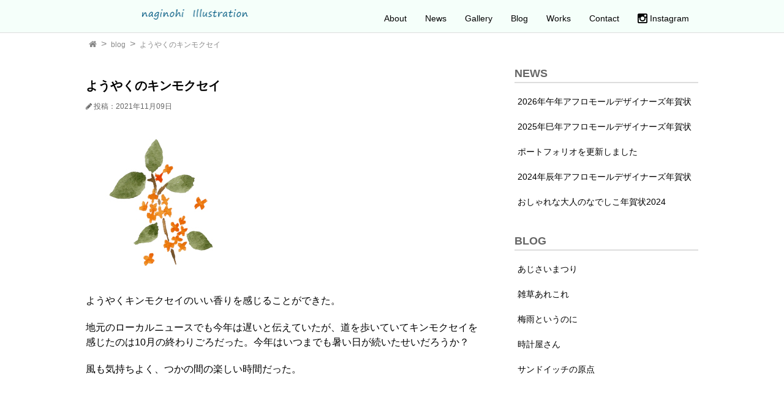

--- FILE ---
content_type: text/html; charset=UTF-8
request_url: https://naginohi-box.net/2021/11/09/2021_kinmokusei/
body_size: 25213
content:
<!DOCTYPE html>
<html lang="ja">
<head prefix="og: http://ogp.me/ns#">
<meta charset="UTF-8">
<title>
ようやくのキンモクセイ | naginohi Illustration</title>

<meta name="viewport" content="width=device-width, initial-scale=1.0">

<link href='//fonts.googleapis.com/css?family=Montserrat' rel='stylesheet' type='text/css'>

<link rel="stylesheet" href="//maxcdn.bootstrapcdn.com/font-awesome/4.4.0/css/font-awesome.min.css">

<link rel="stylesheet" href="https://naginohi-box.net/wp-content/themes/mytheme7-3/style.css">


<meta name="description" content="ようやくキンモクセイのいい香りを感じることができた。 地元のローカルニュースでも今年は遅いと伝えていたが、道を歩いていてキンモクセイを感じたのは10月の終わりごろだった。今年はいつまでも暑い日が続いた…">


<meta property="og:type" content="article">
<meta property="og:title" content="ようやくのキンモクセイ">
<meta property="og:url" content="https://naginohi-box.net/2021/11/09/2021_kinmokusei/">
<meta property="og:description" content="ようやくキンモクセイのいい香りを感じることができた。 地元のローカルニュースでも今年は遅いと伝えていたが、道を歩いていてキンモクセイを感じたのは10月の終わりごろだった。今年はいつまでも暑い日が続いた…">

<meta property="og:image" content="https://naginohi-box.net/wp-content/uploads/2021/11/145_kinmoku.jpg">






<meta property="og:site_name" content="naginohi Illustration">
<meta property="og:locale" content="ja_JP">

<meta name='robots' content='max-image-preview:large' />
<link rel="alternate" type="application/rss+xml" title="naginohi Illustration &raquo; ようやくのキンモクセイ のコメントのフィード" href="https://naginohi-box.net/2021/11/09/2021_kinmokusei/feed/" />
<script type="text/javascript">
/* <![CDATA[ */
window._wpemojiSettings = {"baseUrl":"https:\/\/s.w.org\/images\/core\/emoji\/15.0.3\/72x72\/","ext":".png","svgUrl":"https:\/\/s.w.org\/images\/core\/emoji\/15.0.3\/svg\/","svgExt":".svg","source":{"concatemoji":"https:\/\/naginohi-box.net\/wp-includes\/js\/wp-emoji-release.min.js?ver=6.6.4"}};
/*! This file is auto-generated */
!function(i,n){var o,s,e;function c(e){try{var t={supportTests:e,timestamp:(new Date).valueOf()};sessionStorage.setItem(o,JSON.stringify(t))}catch(e){}}function p(e,t,n){e.clearRect(0,0,e.canvas.width,e.canvas.height),e.fillText(t,0,0);var t=new Uint32Array(e.getImageData(0,0,e.canvas.width,e.canvas.height).data),r=(e.clearRect(0,0,e.canvas.width,e.canvas.height),e.fillText(n,0,0),new Uint32Array(e.getImageData(0,0,e.canvas.width,e.canvas.height).data));return t.every(function(e,t){return e===r[t]})}function u(e,t,n){switch(t){case"flag":return n(e,"\ud83c\udff3\ufe0f\u200d\u26a7\ufe0f","\ud83c\udff3\ufe0f\u200b\u26a7\ufe0f")?!1:!n(e,"\ud83c\uddfa\ud83c\uddf3","\ud83c\uddfa\u200b\ud83c\uddf3")&&!n(e,"\ud83c\udff4\udb40\udc67\udb40\udc62\udb40\udc65\udb40\udc6e\udb40\udc67\udb40\udc7f","\ud83c\udff4\u200b\udb40\udc67\u200b\udb40\udc62\u200b\udb40\udc65\u200b\udb40\udc6e\u200b\udb40\udc67\u200b\udb40\udc7f");case"emoji":return!n(e,"\ud83d\udc26\u200d\u2b1b","\ud83d\udc26\u200b\u2b1b")}return!1}function f(e,t,n){var r="undefined"!=typeof WorkerGlobalScope&&self instanceof WorkerGlobalScope?new OffscreenCanvas(300,150):i.createElement("canvas"),a=r.getContext("2d",{willReadFrequently:!0}),o=(a.textBaseline="top",a.font="600 32px Arial",{});return e.forEach(function(e){o[e]=t(a,e,n)}),o}function t(e){var t=i.createElement("script");t.src=e,t.defer=!0,i.head.appendChild(t)}"undefined"!=typeof Promise&&(o="wpEmojiSettingsSupports",s=["flag","emoji"],n.supports={everything:!0,everythingExceptFlag:!0},e=new Promise(function(e){i.addEventListener("DOMContentLoaded",e,{once:!0})}),new Promise(function(t){var n=function(){try{var e=JSON.parse(sessionStorage.getItem(o));if("object"==typeof e&&"number"==typeof e.timestamp&&(new Date).valueOf()<e.timestamp+604800&&"object"==typeof e.supportTests)return e.supportTests}catch(e){}return null}();if(!n){if("undefined"!=typeof Worker&&"undefined"!=typeof OffscreenCanvas&&"undefined"!=typeof URL&&URL.createObjectURL&&"undefined"!=typeof Blob)try{var e="postMessage("+f.toString()+"("+[JSON.stringify(s),u.toString(),p.toString()].join(",")+"));",r=new Blob([e],{type:"text/javascript"}),a=new Worker(URL.createObjectURL(r),{name:"wpTestEmojiSupports"});return void(a.onmessage=function(e){c(n=e.data),a.terminate(),t(n)})}catch(e){}c(n=f(s,u,p))}t(n)}).then(function(e){for(var t in e)n.supports[t]=e[t],n.supports.everything=n.supports.everything&&n.supports[t],"flag"!==t&&(n.supports.everythingExceptFlag=n.supports.everythingExceptFlag&&n.supports[t]);n.supports.everythingExceptFlag=n.supports.everythingExceptFlag&&!n.supports.flag,n.DOMReady=!1,n.readyCallback=function(){n.DOMReady=!0}}).then(function(){return e}).then(function(){var e;n.supports.everything||(n.readyCallback(),(e=n.source||{}).concatemoji?t(e.concatemoji):e.wpemoji&&e.twemoji&&(t(e.twemoji),t(e.wpemoji)))}))}((window,document),window._wpemojiSettings);
/* ]]> */
</script>
<style id='wp-emoji-styles-inline-css' type='text/css'>

	img.wp-smiley, img.emoji {
		display: inline !important;
		border: none !important;
		box-shadow: none !important;
		height: 1em !important;
		width: 1em !important;
		margin: 0 0.07em !important;
		vertical-align: -0.1em !important;
		background: none !important;
		padding: 0 !important;
	}
</style>
<link rel='stylesheet' id='wp-block-library-css' href='https://naginohi-box.net/wp-includes/css/dist/block-library/style.min.css?ver=6.6.4' type='text/css' media='all' />
<style id='classic-theme-styles-inline-css' type='text/css'>
/*! This file is auto-generated */
.wp-block-button__link{color:#fff;background-color:#32373c;border-radius:9999px;box-shadow:none;text-decoration:none;padding:calc(.667em + 2px) calc(1.333em + 2px);font-size:1.125em}.wp-block-file__button{background:#32373c;color:#fff;text-decoration:none}
</style>
<style id='global-styles-inline-css' type='text/css'>
:root{--wp--preset--aspect-ratio--square: 1;--wp--preset--aspect-ratio--4-3: 4/3;--wp--preset--aspect-ratio--3-4: 3/4;--wp--preset--aspect-ratio--3-2: 3/2;--wp--preset--aspect-ratio--2-3: 2/3;--wp--preset--aspect-ratio--16-9: 16/9;--wp--preset--aspect-ratio--9-16: 9/16;--wp--preset--color--black: #000000;--wp--preset--color--cyan-bluish-gray: #abb8c3;--wp--preset--color--white: #ffffff;--wp--preset--color--pale-pink: #f78da7;--wp--preset--color--vivid-red: #cf2e2e;--wp--preset--color--luminous-vivid-orange: #ff6900;--wp--preset--color--luminous-vivid-amber: #fcb900;--wp--preset--color--light-green-cyan: #7bdcb5;--wp--preset--color--vivid-green-cyan: #00d084;--wp--preset--color--pale-cyan-blue: #8ed1fc;--wp--preset--color--vivid-cyan-blue: #0693e3;--wp--preset--color--vivid-purple: #9b51e0;--wp--preset--gradient--vivid-cyan-blue-to-vivid-purple: linear-gradient(135deg,rgba(6,147,227,1) 0%,rgb(155,81,224) 100%);--wp--preset--gradient--light-green-cyan-to-vivid-green-cyan: linear-gradient(135deg,rgb(122,220,180) 0%,rgb(0,208,130) 100%);--wp--preset--gradient--luminous-vivid-amber-to-luminous-vivid-orange: linear-gradient(135deg,rgba(252,185,0,1) 0%,rgba(255,105,0,1) 100%);--wp--preset--gradient--luminous-vivid-orange-to-vivid-red: linear-gradient(135deg,rgba(255,105,0,1) 0%,rgb(207,46,46) 100%);--wp--preset--gradient--very-light-gray-to-cyan-bluish-gray: linear-gradient(135deg,rgb(238,238,238) 0%,rgb(169,184,195) 100%);--wp--preset--gradient--cool-to-warm-spectrum: linear-gradient(135deg,rgb(74,234,220) 0%,rgb(151,120,209) 20%,rgb(207,42,186) 40%,rgb(238,44,130) 60%,rgb(251,105,98) 80%,rgb(254,248,76) 100%);--wp--preset--gradient--blush-light-purple: linear-gradient(135deg,rgb(255,206,236) 0%,rgb(152,150,240) 100%);--wp--preset--gradient--blush-bordeaux: linear-gradient(135deg,rgb(254,205,165) 0%,rgb(254,45,45) 50%,rgb(107,0,62) 100%);--wp--preset--gradient--luminous-dusk: linear-gradient(135deg,rgb(255,203,112) 0%,rgb(199,81,192) 50%,rgb(65,88,208) 100%);--wp--preset--gradient--pale-ocean: linear-gradient(135deg,rgb(255,245,203) 0%,rgb(182,227,212) 50%,rgb(51,167,181) 100%);--wp--preset--gradient--electric-grass: linear-gradient(135deg,rgb(202,248,128) 0%,rgb(113,206,126) 100%);--wp--preset--gradient--midnight: linear-gradient(135deg,rgb(2,3,129) 0%,rgb(40,116,252) 100%);--wp--preset--font-size--small: 13px;--wp--preset--font-size--medium: 20px;--wp--preset--font-size--large: 36px;--wp--preset--font-size--x-large: 42px;--wp--preset--spacing--20: 0.44rem;--wp--preset--spacing--30: 0.67rem;--wp--preset--spacing--40: 1rem;--wp--preset--spacing--50: 1.5rem;--wp--preset--spacing--60: 2.25rem;--wp--preset--spacing--70: 3.38rem;--wp--preset--spacing--80: 5.06rem;--wp--preset--shadow--natural: 6px 6px 9px rgba(0, 0, 0, 0.2);--wp--preset--shadow--deep: 12px 12px 50px rgba(0, 0, 0, 0.4);--wp--preset--shadow--sharp: 6px 6px 0px rgba(0, 0, 0, 0.2);--wp--preset--shadow--outlined: 6px 6px 0px -3px rgba(255, 255, 255, 1), 6px 6px rgba(0, 0, 0, 1);--wp--preset--shadow--crisp: 6px 6px 0px rgba(0, 0, 0, 1);}:where(.is-layout-flex){gap: 0.5em;}:where(.is-layout-grid){gap: 0.5em;}body .is-layout-flex{display: flex;}.is-layout-flex{flex-wrap: wrap;align-items: center;}.is-layout-flex > :is(*, div){margin: 0;}body .is-layout-grid{display: grid;}.is-layout-grid > :is(*, div){margin: 0;}:where(.wp-block-columns.is-layout-flex){gap: 2em;}:where(.wp-block-columns.is-layout-grid){gap: 2em;}:where(.wp-block-post-template.is-layout-flex){gap: 1.25em;}:where(.wp-block-post-template.is-layout-grid){gap: 1.25em;}.has-black-color{color: var(--wp--preset--color--black) !important;}.has-cyan-bluish-gray-color{color: var(--wp--preset--color--cyan-bluish-gray) !important;}.has-white-color{color: var(--wp--preset--color--white) !important;}.has-pale-pink-color{color: var(--wp--preset--color--pale-pink) !important;}.has-vivid-red-color{color: var(--wp--preset--color--vivid-red) !important;}.has-luminous-vivid-orange-color{color: var(--wp--preset--color--luminous-vivid-orange) !important;}.has-luminous-vivid-amber-color{color: var(--wp--preset--color--luminous-vivid-amber) !important;}.has-light-green-cyan-color{color: var(--wp--preset--color--light-green-cyan) !important;}.has-vivid-green-cyan-color{color: var(--wp--preset--color--vivid-green-cyan) !important;}.has-pale-cyan-blue-color{color: var(--wp--preset--color--pale-cyan-blue) !important;}.has-vivid-cyan-blue-color{color: var(--wp--preset--color--vivid-cyan-blue) !important;}.has-vivid-purple-color{color: var(--wp--preset--color--vivid-purple) !important;}.has-black-background-color{background-color: var(--wp--preset--color--black) !important;}.has-cyan-bluish-gray-background-color{background-color: var(--wp--preset--color--cyan-bluish-gray) !important;}.has-white-background-color{background-color: var(--wp--preset--color--white) !important;}.has-pale-pink-background-color{background-color: var(--wp--preset--color--pale-pink) !important;}.has-vivid-red-background-color{background-color: var(--wp--preset--color--vivid-red) !important;}.has-luminous-vivid-orange-background-color{background-color: var(--wp--preset--color--luminous-vivid-orange) !important;}.has-luminous-vivid-amber-background-color{background-color: var(--wp--preset--color--luminous-vivid-amber) !important;}.has-light-green-cyan-background-color{background-color: var(--wp--preset--color--light-green-cyan) !important;}.has-vivid-green-cyan-background-color{background-color: var(--wp--preset--color--vivid-green-cyan) !important;}.has-pale-cyan-blue-background-color{background-color: var(--wp--preset--color--pale-cyan-blue) !important;}.has-vivid-cyan-blue-background-color{background-color: var(--wp--preset--color--vivid-cyan-blue) !important;}.has-vivid-purple-background-color{background-color: var(--wp--preset--color--vivid-purple) !important;}.has-black-border-color{border-color: var(--wp--preset--color--black) !important;}.has-cyan-bluish-gray-border-color{border-color: var(--wp--preset--color--cyan-bluish-gray) !important;}.has-white-border-color{border-color: var(--wp--preset--color--white) !important;}.has-pale-pink-border-color{border-color: var(--wp--preset--color--pale-pink) !important;}.has-vivid-red-border-color{border-color: var(--wp--preset--color--vivid-red) !important;}.has-luminous-vivid-orange-border-color{border-color: var(--wp--preset--color--luminous-vivid-orange) !important;}.has-luminous-vivid-amber-border-color{border-color: var(--wp--preset--color--luminous-vivid-amber) !important;}.has-light-green-cyan-border-color{border-color: var(--wp--preset--color--light-green-cyan) !important;}.has-vivid-green-cyan-border-color{border-color: var(--wp--preset--color--vivid-green-cyan) !important;}.has-pale-cyan-blue-border-color{border-color: var(--wp--preset--color--pale-cyan-blue) !important;}.has-vivid-cyan-blue-border-color{border-color: var(--wp--preset--color--vivid-cyan-blue) !important;}.has-vivid-purple-border-color{border-color: var(--wp--preset--color--vivid-purple) !important;}.has-vivid-cyan-blue-to-vivid-purple-gradient-background{background: var(--wp--preset--gradient--vivid-cyan-blue-to-vivid-purple) !important;}.has-light-green-cyan-to-vivid-green-cyan-gradient-background{background: var(--wp--preset--gradient--light-green-cyan-to-vivid-green-cyan) !important;}.has-luminous-vivid-amber-to-luminous-vivid-orange-gradient-background{background: var(--wp--preset--gradient--luminous-vivid-amber-to-luminous-vivid-orange) !important;}.has-luminous-vivid-orange-to-vivid-red-gradient-background{background: var(--wp--preset--gradient--luminous-vivid-orange-to-vivid-red) !important;}.has-very-light-gray-to-cyan-bluish-gray-gradient-background{background: var(--wp--preset--gradient--very-light-gray-to-cyan-bluish-gray) !important;}.has-cool-to-warm-spectrum-gradient-background{background: var(--wp--preset--gradient--cool-to-warm-spectrum) !important;}.has-blush-light-purple-gradient-background{background: var(--wp--preset--gradient--blush-light-purple) !important;}.has-blush-bordeaux-gradient-background{background: var(--wp--preset--gradient--blush-bordeaux) !important;}.has-luminous-dusk-gradient-background{background: var(--wp--preset--gradient--luminous-dusk) !important;}.has-pale-ocean-gradient-background{background: var(--wp--preset--gradient--pale-ocean) !important;}.has-electric-grass-gradient-background{background: var(--wp--preset--gradient--electric-grass) !important;}.has-midnight-gradient-background{background: var(--wp--preset--gradient--midnight) !important;}.has-small-font-size{font-size: var(--wp--preset--font-size--small) !important;}.has-medium-font-size{font-size: var(--wp--preset--font-size--medium) !important;}.has-large-font-size{font-size: var(--wp--preset--font-size--large) !important;}.has-x-large-font-size{font-size: var(--wp--preset--font-size--x-large) !important;}
:where(.wp-block-post-template.is-layout-flex){gap: 1.25em;}:where(.wp-block-post-template.is-layout-grid){gap: 1.25em;}
:where(.wp-block-columns.is-layout-flex){gap: 2em;}:where(.wp-block-columns.is-layout-grid){gap: 2em;}
:root :where(.wp-block-pullquote){font-size: 1.5em;line-height: 1.6;}
</style>
<link rel='stylesheet' id='foobox-free-min-css' href='https://naginohi-box.net/wp-content/plugins/foobox-image-lightbox/free/css/foobox.free.min.css?ver=2.7.33' type='text/css' media='all' />
<link rel='stylesheet' id='contact-form-7-css' href='https://naginohi-box.net/wp-content/plugins/contact-form-7/includes/css/styles.css?ver=6.0' type='text/css' media='all' />
<script type="text/javascript" src="https://naginohi-box.net/wp-includes/js/jquery/jquery.min.js?ver=3.7.1" id="jquery-core-js"></script>
<script type="text/javascript" src="https://naginohi-box.net/wp-includes/js/jquery/jquery-migrate.min.js?ver=3.4.1" id="jquery-migrate-js"></script>
<script type="text/javascript" src="https://naginohi-box.net/wp-content/themes/mytheme7-3/navbtn.js?ver=6.6.4" id="navbtn-script-js"></script>
<script type="text/javascript" id="foobox-free-min-js-before">
/* <![CDATA[ */
/* Run FooBox FREE (v2.7.33) */
var FOOBOX = window.FOOBOX = {
	ready: true,
	disableOthers: false,
	o: {wordpress: { enabled: true }, countMessage:'image %index of %total', captions: { dataTitle: ["captionTitle","title"], dataDesc: ["captionDesc","description"] }, rel: '', excludes:'.fbx-link,.nofoobox,.nolightbox,a[href*="pinterest.com/pin/create/button/"]', affiliate : { enabled: false }},
	selectors: [
		".foogallery-container.foogallery-lightbox-foobox", ".foogallery-container.foogallery-lightbox-foobox-free", ".gallery", ".wp-block-gallery", ".wp-caption", ".wp-block-image", "a:has(img[class*=wp-image-])", ".foobox"
	],
	pre: function( $ ){
		// Custom JavaScript (Pre)
		
	},
	post: function( $ ){
		// Custom JavaScript (Post)
		
		// Custom Captions Code
		
	},
	custom: function( $ ){
		// Custom Extra JS
		
	}
};
/* ]]> */
</script>
<script type="text/javascript" src="https://naginohi-box.net/wp-content/plugins/foobox-image-lightbox/free/js/foobox.free.min.js?ver=2.7.33" id="foobox-free-min-js"></script>
<link rel="https://api.w.org/" href="https://naginohi-box.net/wp-json/" /><link rel="alternate" title="JSON" type="application/json" href="https://naginohi-box.net/wp-json/wp/v2/posts/311" /><link rel="EditURI" type="application/rsd+xml" title="RSD" href="https://naginohi-box.net/xmlrpc.php?rsd" />
<meta name="generator" content="WordPress 6.6.4" />
<link rel="canonical" href="https://naginohi-box.net/2021/11/09/2021_kinmokusei/" />
<link rel='shortlink' href='https://naginohi-box.net/?p=311' />
<link rel="alternate" title="oEmbed (JSON)" type="application/json+oembed" href="https://naginohi-box.net/wp-json/oembed/1.0/embed?url=https%3A%2F%2Fnaginohi-box.net%2F2021%2F11%2F09%2F2021_kinmokusei%2F" />
<link rel="alternate" title="oEmbed (XML)" type="text/xml+oembed" href="https://naginohi-box.net/wp-json/oembed/1.0/embed?url=https%3A%2F%2Fnaginohi-box.net%2F2021%2F11%2F09%2F2021_kinmokusei%2F&#038;format=xml" />
<link rel="icon" href="https://naginohi-box.net/wp-content/uploads/2016/10/cropped-naginohi_icon-32x32.png" sizes="32x32" />
<link rel="icon" href="https://naginohi-box.net/wp-content/uploads/2016/10/cropped-naginohi_icon-192x192.png" sizes="192x192" />
<link rel="apple-touch-icon" href="https://naginohi-box.net/wp-content/uploads/2016/10/cropped-naginohi_icon-180x180.png" />
<meta name="msapplication-TileImage" content="https://naginohi-box.net/wp-content/uploads/2016/10/cropped-naginohi_icon-270x270.png" />
</head>
<body class="post-template-default single single-post postid-311 single-format-standard">


<header>
<div class="header-inner">
	<div class="site">
	<h1><a href="https://naginohi-box.net">
　　　　<img src="https://naginohi-box.net/wp-content/themes/mytheme7-3/logo.png"
	 alt="naginohi Illustration" width="177" height="25">
	</a></h1>
	</div>

	<div class="sitenav">

	<button type="button" id="navbtn">
	<i class="fa fa-bars"></i><span>MENU</span>
	</button>

	<nav id="mainmenu" class="mainmenu"><ul id="menu-menu1" class="menu"><li id="menu-item-24" class="menu-item menu-item-type-post_type menu-item-object-page menu-item-24"><a href="https://naginohi-box.net/about/">About</a></li>
<li id="menu-item-140" class="menu-item menu-item-type-taxonomy menu-item-object-category menu-item-140"><a href="https://naginohi-box.net/category/news/">News</a></li>
<li id="menu-item-164" class="menu-item menu-item-type-post_type menu-item-object-page menu-item-164"><a href="https://naginohi-box.net/gallery/">Gallery</a></li>
<li id="menu-item-284" class="menu-item menu-item-type-taxonomy menu-item-object-category current-post-ancestor current-menu-parent current-post-parent menu-item-284"><a href="https://naginohi-box.net/category/blog/">Blog</a></li>
<li id="menu-item-31" class="menu-item menu-item-type-post_type menu-item-object-page menu-item-31"><a href="https://naginohi-box.net/works/">Works</a></li>
<li id="menu-item-32" class="menu-item menu-item-type-post_type menu-item-object-page menu-item-32"><a href="https://naginohi-box.net/contact/">Contact</a></li>
<li id="menu-item-231" class="menu-item menu-item-type-custom menu-item-object-custom menu-item-231"><a href="https://www.instagram.com/naginohi_illust/"><i class="fa fa-instagram fa-lg"></i> Instagram</a></li>
</ul></nav>	</div>
</div>
</header>






<div class="sub-header">
	<div class="bread">
	<ol>
		<li><a href="https://naginohi-box.net">
		<i class="fa fa-home"></i><span>TOP</span>
		</a></li>

		<li>
						<a href="https://naginohi-box.net/category/blog/">blog</a></li><li>				<a>ようやくのキンモクセイ</a>
		</li>

	</ol>
	</div>
</div>




<div class="container">
<div class="contents">
		<article class="kiji post-311 post type-post status-publish format-standard hentry category-blog">

	<div class="kiji-tag">
		</div>

	<h1>ようやくのキンモクセイ</h1>

	<div class="kiji-date">
	<i class="fa fa-pencil"></i>

	<time datetime="2021-11-09">
	投稿：2021年11月09日	</time>

		</div>

	
	
	<p><img fetchpriority="high" decoding="async" class="alignnone size-full wp-image-312" src="https://naginohi-box.net/wp-content/uploads/2021/11/145_kinmoku.jpg" alt="" width="253" height="250" /></p>
<p>ようやくキンモクセイのいい香りを感じることができた。</p>
<p>地元のローカルニュースでも今年は遅いと伝えていたが、道を歩いていてキンモクセイを感じたのは10月の終わりごろだった。今年はいつまでも暑い日が続いたせいだろうか？</p>
<p>風も気持ちよく、つかの間の楽しい時間だった。</p>
<p>&nbsp;</p>

	


	

	</article>
	</div>

<div class="sub">
	<aside class="mymenu">
<h2>NEWS</h2>
<ul>

		<li><a href="https://naginohi-box.net/2025/11/12/2026_aflo_nenga/">
	2026年午年アフロモールデザイナーズ年賀状	</a></li>
		<li><a href="https://naginohi-box.net/2024/11/12/2025_nenga_aflo/">
	2025年巳年アフロモールデザイナーズ年賀状	</a></li>
		<li><a href="https://naginohi-box.net/2024/07/02/new_gallery/">
	ポートフォリオを更新しました	</a></li>
		<li><a href="https://naginohi-box.net/2023/11/16/2024_nenga_aflo/">
	2024年辰年アフロモールデザイナーズ年賀状	</a></li>
		<li><a href="https://naginohi-box.net/2023/11/03/nadeshiko2024/">
	おしゃれな大人のなでしこ年賀状2024	</a></li>
	
</ul>
</aside>

<aside class="mymenu">
<h2>BLOG</h2>
<ul>

		<li><a href="https://naginohi-box.net/2024/07/01/ajisai_fes/">
	あじさいまつり	</a></li>
		<li><a href="https://naginohi-box.net/2022/11/15/zassouetc/">
	雑草あれこれ	</a></li>
		<li><a href="https://naginohi-box.net/2022/06/26/2022_ajisai/">
	梅雨というのに	</a></li>
		<li><a href="https://naginohi-box.net/2022/05/18/watchshop/">
	時計屋さん	</a></li>
		<li><a href="https://naginohi-box.net/2022/02/07/sandpan/">
	サンドイッチの原点	</a></li>
	
</ul>
</aside>




</div>
</div>


<footer>
<div class="footer-inner">
	<div class="copyright">
	<p></p>
	<p>Copyright &copy; naginohi Illustration</p>
	</div>
</div>
</footer>

<script type="text/javascript" src="https://naginohi-box.net/wp-includes/js/dist/hooks.min.js?ver=2810c76e705dd1a53b18" id="wp-hooks-js"></script>
<script type="text/javascript" src="https://naginohi-box.net/wp-includes/js/dist/i18n.min.js?ver=5e580eb46a90c2b997e6" id="wp-i18n-js"></script>
<script type="text/javascript" id="wp-i18n-js-after">
/* <![CDATA[ */
wp.i18n.setLocaleData( { 'text direction\u0004ltr': [ 'ltr' ] } );
/* ]]> */
</script>
<script type="text/javascript" src="https://naginohi-box.net/wp-content/plugins/contact-form-7/includes/swv/js/index.js?ver=6.0" id="swv-js"></script>
<script type="text/javascript" id="contact-form-7-js-translations">
/* <![CDATA[ */
( function( domain, translations ) {
	var localeData = translations.locale_data[ domain ] || translations.locale_data.messages;
	localeData[""].domain = domain;
	wp.i18n.setLocaleData( localeData, domain );
} )( "contact-form-7", {"translation-revision-date":"2024-11-05 02:21:01+0000","generator":"GlotPress\/4.0.1","domain":"messages","locale_data":{"messages":{"":{"domain":"messages","plural-forms":"nplurals=1; plural=0;","lang":"ja_JP"},"This contact form is placed in the wrong place.":["\u3053\u306e\u30b3\u30f3\u30bf\u30af\u30c8\u30d5\u30a9\u30fc\u30e0\u306f\u9593\u9055\u3063\u305f\u4f4d\u7f6e\u306b\u7f6e\u304b\u308c\u3066\u3044\u307e\u3059\u3002"],"Error:":["\u30a8\u30e9\u30fc:"]}},"comment":{"reference":"includes\/js\/index.js"}} );
/* ]]> */
</script>
<script type="text/javascript" id="contact-form-7-js-before">
/* <![CDATA[ */
var wpcf7 = {
    "api": {
        "root": "https:\/\/naginohi-box.net\/wp-json\/",
        "namespace": "contact-form-7\/v1"
    }
};
/* ]]> */
</script>
<script type="text/javascript" src="https://naginohi-box.net/wp-content/plugins/contact-form-7/includes/js/index.js?ver=6.0" id="contact-form-7-js"></script>
</body>
</html>




--- FILE ---
content_type: text/css
request_url: https://naginohi-box.net/wp-content/themes/mytheme7-3/style.css
body_size: 17220
content:
@charset "UTF-8";
/*
Theme Name: MY THEME 7-3
Author: naginohi
Description: This is my original theme.
Version: 1.0
*/

body	{margin: 0;
	font-family: 'メイリオ', 'Hiragino Kaku Gothic Pro', sans-serif;
	line-height: 1.5}


/* ------------------- 基本構造 ------------------- */

/* ヘッダーとフッターをバーの形にする設定 */
header	{border-bottom: solid 1px #dddddd;
	background-color: #f5fffa}

footer	{border-top: solid 1px #dddddd}

/* ボックスの上下の間隔 */
.sub-header	{padding-top: 5px}

.contents	{padding-top: 20px;
	padding-bottom: 20px}

.sub	{padding-top: 20px;
	padding-bottom: 20px}

footer	{padding-top: 15px;
	padding-bottom: 15px}

@media (max-width: 599px) {
	.contents	{padding-top: 10px}
}


/* ボックスの左右の余白 */
header, footer, .container, .sub-header
	{padding-left: 10px;
	padding-right: 10px}


@media (min-width: 768px) and (max-width: 1039px) {
	/* 全体の横幅 */
	.container, .header-inner, .footer-inner, .sub-header
		{width: 747px;
		margin-left: auto;
		margin-right: auto}
}


@media (min-width: 1040px) {
	/* コンテンツとサイドバーを横に並べる設定 */
	.container:after	{content: "";
		display: block;
		clear: both}

	.contents	{float: left;
		width: 100%;
		margin-right: -300px}

	.sub	{float: left;
		width: 300px}

	/* コンテンツとサイドバーの間隔 */
	.contents	{padding-right: 350px;
		-moz-box-sizing: border-box;
		-webkit-box-sizing: border-box;
		box-sizing: border-box}
}

@media (min-width: 1040px) {
	/* 全体の横幅 */
	.container, .header-inner, .footer-inner, .sub-header
		{width: 1000px;
		margin-left: auto;
		margin-right: auto}
}



/* ------------------- ヘッダー ------------------- */

/* サイト名 */
.site h1 a	{display: inline-block;
	padding: 10px;
	background-color: #f5fffa;
	color: #008b8b;
	text-decoration: none}

.site h1	{margin: 0;
	font-family: Arial,Helvetica,'Arial Black', sans-serif;
	font-size: 20px}



/* ------------------- フッター ------------------- */

/* コピーライト */
.copyright p	{margin: 0;
	color: #666666;
	font-size: 14px}



/* ------------------- 記事の概要 ------------------- */

/* 概要 */
.gaiyou a	{display: block;
	padding: 20px 0;
	border-bottom: dotted 2px #dddddd;
	color: #000000;
	text-decoration: none}

.gaiyou a:hover	{background-color: #eeeeee}

.gaiyou a:after	{content: "";
	display: block;
	clear: both}

.gaiyou img	{float: left;
	width: 200px}

.gaiyou .text	{float: none;
	width: auto;
	margin-left: 230px}

.gaiyou h1	{margin-top: 0;
	margin-bottom: 10px;
	font-size: 20px}

.gaiyou p	{margin: 0;
	font-size: 14px}

.gaiyou .kiji-date	{margin-bottom: 8px}


@media (max-width: 599px) {
	.gaiyou a	{padding: 10px 0}

	.gaiyou img	{width: 100px}

	.gaiyou .text	{margin-left: 110px}

	.gaiyou h1	{font-size: 16px}

	.gaiyou p	{visibility: hidden;
		height: 0}

	.gaiyou .kiji-date	{margin-bottom: 0}
}


/* 概要（大サイズ） */
.gaiyou-large a	{display: block;
	padding: 20px 0;
	border-bottom: dotted 2px #dddddd;
	color: #000000;
	text-decoration: none}

.gaiyou-large:first-child a	{padding-top: 0}

.gaiyou-large a:hover	{background-color: #eeeeee}

.gaiyou-large h1	{margin-top: 10px;
	margin-bottom: 10px;
	font-size: 26px}

.gaiyou-large p	{margin: 0;
	font-size: 14px}

.gaiyou-large .kiji-date	{margin-bottom: 8px}

.gaiyou-large .thumb	{width: 100%;
	height: 350px;
	background-size: cover;
	background-position: 50% 50%}


@media (max-width: 599px) {
	.gaiyou-large a	{padding: 10px 0}

	.gaiyou-large h1	{font-size: 18px}

	.gaiyou-large p	{font-size: 12px}

	.gaiyou-large .thumb	{height: 200px}
}


/* ------------------- 記事 ------------------- */

/* 記事 */
.kiji:after	{content: "";
	display: block;
	clear: both}

.kiji h1	{margin-top: 0;
	margin-bottom: 10px;
	font-size: 20px}

.kiji p	{margin-top: 0;
	margin-bottom: 20px}

@media (max-width: 599px) {
	.kiji h1	{font-size: 24px}

	.kiji p	{font-size: 14px}
}


/* 小見出し */
.kiji h2	{position: relative;
	margin-top: 40px;
	padding-left: 32px;
	padding-bottom: 5px;
	border-bottom: solid 2px #00a0e9;
	font-size: 24px;
	clear: both}

.kiji h2:before	{position: absolute;
	left: 0px;
	top: 3px;
	content: '\f14a';
	color: #00a0e9;
	font-family: 'FontAwesome';
	font-size: 28px;
	line-height: 1}

.kiji h3	{margin-top: 25px;
	padding-left: 10px;
	border-left: solid 10px #a5e2fe;
	font-size: 18px;
	clear: both}

@media (max-width: 599px) {
	.kiji h2	{padding-left: 21px;
		font-size: 18px}

	.kiji h2:before	{font-size: 20px}

	.kiji h3	{padding-left: 6px;
		font-size: 15px}
}


/* 補足情報 */
.point	{position: relative;
	margin: 40px 0 30px;
	padding: 25px 20px 20px;
	border-radius: 10px;
	background-color: #cfedb7;
	font-size: 14px;
	clear: both}

.point:before	{position: absolute;
	left: 15px;
	top: -15px;
	content: '\f0eb';
	z-index: 2;
	width: 32px;
	height: 32px;
	padding-top: 3px;
	border-radius: 16px;
	-moz-box-sizing: border-box;
	-webkit-box-sizing: border-box;
	box-sizing: border-box;
	background-color: #5ab80e;
	color: #ffffff;
	font-family: 'FontAwesome';
	font-size: 26px;
	line-height: 1;
	text-align: center}

.point:after	{position: absolute;
	left: 32px;
	top: -8px;
	z-index: 1;
	content: 'POINT';
	padding: 3px 10px 3px 20px;
	border-radius: 5px;
	background-color: #5ab80e;
	color: #ffffff;
	font-family: Verdana, Helvetica, sans-serif;
	font-weight: bold;
	line-height: 1}

/* 注意書き */
.attention	{position: relative;
	margin: 40px 0 30px;
	padding: 20px;
	border-radius: 10px;
	border: dotted 2px #ff0000;
	background-color: #ffefef;
	font-size: 14px;
	clear: both}

.attention:before	{position: absolute;
	left: 20px;
	top: -15px;
	content: '\f071';
	background-color: #ffffff;
	color: #ff0000;
	font-family: 'FontAwesome';
	font-size: 26px;
	line-height: 1}


/* 投稿日・更新日 */
.kiji-date	{margin-bottom: 20px;
	color: #666666;
	font-size: 12px}

@media (max-width: 599px) {
	.kiji-date	{font-size: 11px}
}


/* タグ */
.kiji-tag	{margin-bottom: 18px}

.kiji-tag ul	{margin: 0;
	padding: 0;
	list-style: none}

.kiji-tag li a	{display: block;
	margin-right: 5px;
	margin-bottom: 2px;
	padding: 3px 5px;
	border-radius: 2px;
	background-color: #75dbe7;
	color: #ffffff;
	font-size: 12px;
	text-decoration: none}

.kiji-tag li a:hover	{background-color: #94ecf6}

.kiji-tag ul:after	{content: "";
	display: block;
	clear: both}

.kiji-tag li	{float: left;
	width: auto}


/* パンくずリスト */
.bread ol	{margin: 0;
	padding: 0;
	list-style: none}

.bread li a	{display: inline-block;
	padding: 5px 5px;
	color: #888888;
	font-size: 12px;
	text-decoration: none}

.bread li a[href]:hover	{background-color: #eeeeee}

.bread ol:after	{content: "";
	display: block;
	clear: both}

.bread li	{float: left;
	width: auto}

.bread li:after	{content: '\003e';
	margin-left: 2px;
	margin-right: 2px;
	color: #888888}

.bread li:last-child:after	{content: none}

.bread i	{font-size: 14px}

.bread span	{display: inline-block;
	text-indent: -9999px}

@media (max-width: 599px) {
	.bread li:last-child	{text-indent: -9999px}
}


/* シェアボタン */
.share	{margin-top: 40px;
	clear: both}

.share ul	{margin: 0;
	padding: 0;
	list-style: none}

.share li a	{display: block;
	padding: 8px 17px;
	border-radius: 10px;
	color: #ffffff;
	font-size: 12px;
	text-decoration: none}

.share li a:hover	{opacity: 0.8}

.share ul:after	{content: "";
	display: block;
	clear: both}

.share li	{float: left;
	width: auto;
	margin-right: 5px}

.share-tw	{background-color: #55acee}
.share-fb	{background-color: #3b5998}
.share-gp	{background-color: #dd4b39}

@media (max-width: 599px) {
	.share span	{display: inline-block;
		text-indent: -9999px}

	.share li a	{padding: 8px 10px}
}


/* ページネーション */
.pagination	{margin: 40px 0 30px;
	text-align: center}

.pagination ul	{display: inline-block;
	margin: 0;
	padding: 0;
	list-style: none}

.pagination li a,
.pagination li > span
	{display: block;
	margin: 0 5px;
	padding: 6px 8px;
	border: solid 1px #cccccc;
	color: #000000;
	font-size: 14px;
	text-decoration: none}

.pagination li > span
	{background-color: #efefef}

.pagination li a:hover	{background-color: #eeeeee}

.pagination ul:after	{content: "";
	display: block;
	clear: both}

.pagination li	{float: left;
	width: auto}


/* 記事一覧のページネーション */
.pagination-index li .dots
	{padding: 6px 2px;
	border-color: transparent;
	background-color: transparent}

@media (max-width: 599px) {
	.pagination-index li a,
	.pagination-index li > span
		{margin: 0;
		padding: 6px 7px;
		border-left: none;
		font-size: 12px}

	.pagination-index li:first-child a,
	.pagination-index li:first-child > span
		{border-left: solid 1px #cccccc}

	.pagination-index li .dots
		{border-right-color: #cccccc}
}



/* ------------------- サイドバー ------------------- */

/* メニュー */
/* ダイナミックサイドバー（RSS）用に.mymenu h2 aの設定追加　2018.05.01 */

.mymenu	{margin-bottom: 30px}

.mymenu h2	{margin-top: 0;
	margin-bottom: 10px;
	border-bottom: solid 2px #dddddd;
	color: #666666;
	font-size: 18px}

.mymenu h2 a	{text-decoration: none}  
.mymenu h2 a:visited	{color: #666666}


.mymenu ul	{margin: 0;
	padding: 0;
	list-style: none}

.mymenu li a	{display: block;
	padding: 10px 5px;
	color: #000000;
	font-size: 14px;
	text-decoration: none}

.mymenu li a:hover	{background-color: #eeeeee}


/* サムネイル画像を付けたメニューのデザイン */
.mymenu-thumb li a	{padding: 5px 0;
	border-bottom: dotted 1px #dddddd;
	color: #2288bb}

.mymenu-thumb li a:after	{content: "";
	display: block;
	clear: both}

.mymenu-thumb li .thumb	{float: left;
	width: 60px;
	height: 60px;
	background-size: cover;
	background-position: 50% 50%}

.mymenu-thumb li .text	{float: none;
	width: auto;
	margin-left: 75px}

.mymenu-thumb li span	{display: block;
	color: #666666;
	font-size: 12px}



/* サムネイル画像に文字を重ねたメニュー */
.mymenu-large li a	{position: relative;
	margin-bottom: 10px;
	padding: 0}

.mymenu-large li a:hover	{opacity: 0.8}

.mymenu-large li .thumb	{width: 100%;
	height: 130px;
	background-size: cover;
	background-position: 50% 50%}

.mymenu-large li .text	{position: absolute;
	bottom: 0;
	left: 0;
	width: 100%;
	padding: 5px 10px;
	background-color: rgba(0,0,0,0.5);
	color: #ffffff;
	-moz-box-sizing: border-box;
	-webkit-box-sizing: border-box;
	box-sizing: border-box}


@media (min-width: 400px) and (max-width: 1039px) {
	.mymenu-large ul:after	{content: "";
		display: block;
		clear: both}

	.mymenu-large li	{float: left;
		width: 50%;
		-moz-box-sizing: border-box;
		-webkit-box-sizing: border-box;
		box-sizing: border-box}

	.mymenu-large li:nth-child(odd) {clear: both;
		padding-right: 7px}

	.mymenu-large li:nth-child(even) {padding-left: 7px}
}



/* 関連記事メニュー */
.mymenu-related	{margin: 40px 0 0;
	padding: 20px;
	border: solid 1px #dddddd;
	background-color: #f6f6f6}

.mymenu-related h2	{padding: 0 0 0 7px;
	border-left: solid 8px #bac6cb;
	border-bottom: none;
	font-size: 20px;
	font-weight: normal}

.mymenu-related h2:before	{content: none}

.mymenu-related li a	{border: none;
	color: #000000}


@media (max-width: 599px) {
	.mymenu-related	{padding: 10px}

	.mymenu-related li .thumb	{width: 80px;
		height: 50px}

	.mymenu-related li .text	{margin-left: 95px}
}


@media (min-width: 600px) {
	.mymenu-related ul:after	{content: "";
		display: block;
		clear: both}

	.mymenu-related li	{float: left;
		width: 25%;
		padding: 0 5px;
		-moz-box-sizing: border-box;
		-webkit-box-sizing: border-box;
		box-sizing: border-box}

	.mymenu-related li .thumb	{width: 100%;
		height: 80px;
		margin-bottom: 5px}

	.mymenu-related li .text	{margin-left: 0}
}



/* ------------------- ウィジェット ------------------- */

/* 検索フォーム */
.search-field	{width: 100%;
	height: 44px;
	padding: 5px;
	border: solid 2px #dddddd;
	border-radius: 0;
	background-image: none;
	font-family: inherit;
	font-size: 14px;
	-webkit-appearance: none;
	-moz-box-sizing: border-box;
	-webkit-box-sizing: border-box;
	box-sizing: border-box;}

.screen-reader-text, .search-submit
	{display: block;
	visibility: hidden;
	height: 0}

/* タグクラウド */
.tagcloud a	{display: inline-block;
	color: #2288bb;
	text-decoration: none}

/* 広告 */
.myad	{text-align: center}


/* ------------------- 固定ページ ------------------- */

/* コンテンツメニュー */
.mymenu-page	{border: solid 2px #dddddd}

.mymenu-page h2	{margin: 0;
	padding: 10px}

.mymenu-page li a	{padding: 20px 10px;
	border-bottom: solid 1px #dddddd}

.mymenu-page li:last-child a	{border: none}



/* ------------------- トップページ ------------------- */

/* トップページのコンテンツメニュー */
.mymenu-top li a	{position: relative;
	margin-bottom: 10px;
	padding: 0}

.mymenu-top li a:hover	{opacity: 0.8}

.mymenu-top li .thumb	{width: 100%;
	height: 100px;
	background-size: cover;
	background-position: 50% 50%}

.mymenu-top li h2	{margin: 10px 0 5px;
	border: none;
	font-size: 20px}

.mymenu-top li p	{margin: 0;
	font-size: 14px}


@media (min-width: 600px) {
	.mymenu-top ul:after	{content: "";
		display: block;
		clear: both}

	.mymenu-top li	{float: left;
		width: 50%;
		-moz-box-sizing: border-box;
		-webkit-box-sizing: border-box;
		box-sizing: border-box}

	.mymenu-top li:nth-child(odd) {clear: both;
		padding-right: 15px}

	.mymenu-top li:nth-child(even) {padding-left: 15px}
}


/* トップページのお知らせメニュー */
.mymenu-news	{padding: 20px;
	border: solid 1px #dddddd}

.mymenu-news ul	{list-style: none}

.mymenu-news li	{position: relative;
	padding-left: 20px}

.mymenu-news li:before	{position: absolute;
	left: 0px;
	top: 12px;
	content: '\f138';
	color: #aaaaaa;
	font-family: 'FontAwesome';
	line-height: 1}


/* ヘッダー画像 */
.hero	{position: relative}

.hero-img	{width: 100%;
	height: 300px;
	margin: 20px 0 10px;
	background-color: #dddddd;
	background-size: cover;
	background-position: 50% 50%}

.hero-text	{position: absolute;
	top: 120px;
	right: 30px;
	color: #ffffff;
	font-size: 30px;
	font-family: 'Montserrat', sans-serif;
	text-shadow: 0 0 10px #000000}

@media (max-width: 599px)	{
	.hero-img	{height: 200px}

	.hero-text	{top: 100px;
		right: 10px;
		font-size: 18px;
		text-align: center}
}



/* ------------------- 画像 ------------------- */

/* 画像のキャプション */
.wp-caption-text	{margin: 0;
	color: #666666;
	font-size: 10px;
	text-align: center}

.wp-caption-text a	{color: #666666}

/* 画像の配置 */
.aligncenter	{display: block;
	margin-top: 30px;
	margin-bottom: 30px;
	margin-left: auto;
	margin-right: auto}

@media (max-width: 599px) {
	.alignleft, .alignright	{display: block;
		margin-top: 30px;
		margin-bottom: 30px;
		margin-left: auto;
		margin-right: auto}
}

@media (min-width: 600px) {
	.alignleft	{float: left;
		margin-top: 10px;
		margin-bottom: 20px;
		margin-right: 30px}

	.alignright	{float: right;
		margin-top: 10px;
		margin-bottom: 20px;
		margin-left: 30px}
}


/* Internet Explorer用の設定 */
a img	{border: none}

/* 大きい画像用の設定 */
img, .wp-caption	{max-width: 100%;
	height: auto}

/* アイキャッチ画像 */
.catch	{margin-top: 30px;
	margin-bottom: 30px}


/* ------------------- 外部コンテンツ ------------------- */
iframe	{max-width: 100%}


/* YouTubeのビデオ */
.ytvideo	{position: relative;
	width: 100%;
	height: 0;
	padding-top: 56.25%;
	overflow: hidden;
	margin-top: 30px;
	margin-bottom: 30px}

.ytvideo iframe	{position: absolute;
	top: 0;
	left: 0;
	width: 100%;
	height: 100%}



/* ------------------- カテゴリー／タグ ------------------- */

.contents > h1	{margin-top: 0;
	font-size: 34px}

@media (max-width: 599px) {
	.contents > h1	{font-size: 22px}

	.archive .bread li:last-child	{text-indent: 0}
}




/* ------------------- ナビゲーションメニュー ------------------- */

#mainmenu	{display: none}

.mainmenu ul	{margin: 0;
	padding: 0;
	list-style: none}

.mainmenu li a	{display: block;
	padding: 10px 5px;
	color: #000000;
	font-size: 14px;
	text-decoration: none}

.mainmenu li a:hover	{background-color: #eeeeee}


/* トグルボタン */
.header-inner	{position: relative}

#navbtn	{position: absolute;
	top: 15px;
	right: 0;
	padding: 6px 12px;
	border: solid 1px #aaaaaa;
	border-radius: 5px;
	background-color: #ffffff;
	cursor: pointer}

#navbtn:hover	{background-color: #dddddd}

#navbtn:focus	{outline: none}

#navbtn i	{color: #888888;
	font-size: 18px}

#navbtn span	{display: inline-block;
	text-indent: -9999px}


@media (min-width: 768px) {
	/* サイト名とナビゲーションメニューを横に並べる設定 */
	.header-inner:after	{content: "";
		display: block;
		clear: both}

	.site	{float: left;
		width: auto}

	.sitenav	{float: right;
		width: auto}

	/* ナビゲーションメニューのリンクを横に並べる設定 */
	#mainmenu	{display: block !important}

	.mainmenu	{margin-top: 10px}

	.mainmenu ul:after	{content: "";
		display: block;
		clear: both}

	.mainmenu li	{float: left;
		width: auto}

	.mainmenu li a	{padding: 10px 15px}

	/* トグルボタン */
	#navbtn	{display: none}
}




